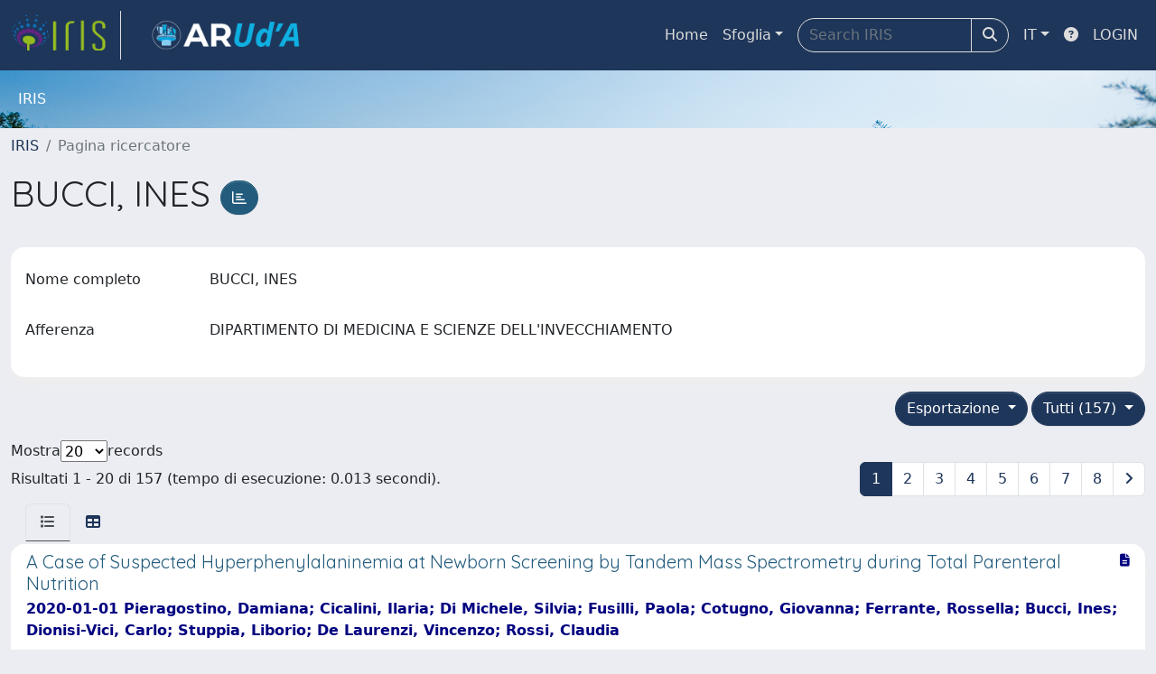

--- FILE ---
content_type: text/css
request_url: https://ricerca.unich.it/sr/local.css
body_size: 8907
content:
/* CSS crunched with Crunch - http://crunchapp.net/ */
@font-face {
  font-family: 'FontAwesome';
  src: url('../../font-awesome/fonts/fontawesome-webfont.eot?v=4.0.3');
  src: url('../../font-awesome/fonts/fontawesome-webfont.eot?#iefix&v=4.0.3') format('embedded-opentype'), url('../../font-awesome/fonts/fontawesome-webfont.woff?v=4.0.3') format('woff'), url('../../font-awesome/fonts/fontawesome-webfont.ttf?v=4.0.3') format('truetype'), url('../../font-awesome/fonts/fontawesome-webfont.svg?v=4.0.3#fontawesomeregular') format('svg');
  font-weight: normal;
  font-style: normal;
}
.language.dropdown > a > img {
  float: left;
  margin: -3px 6px 0 0;
}
.dropdown-menu > li > a > img {
  margin-top: -3px;
}
ul.ui-autocomplete {
  z-index: 1100;
}
.ui-datepicker select.ui-datepicker-month,
.ui-datepicker select.ui-datepicker-year {
  color: black;
}
.modal .date {
  z-index: 1151;
}
.panel-footer .btn-xs {
  margin: 5px 5px 0 0;
}
.panel-footer .btn,
.panel-footer .btn-group {
  margin: 3px 3px 0 0;
}
.nav-pills > li.complete > a,
.nav-pills > li.complete > a:focus,
.nav-pills > li.complete > a:hover {
  background-color: #65B688;
  border-color: #65B688;
}
.banner {
  background: #ffffff url("/sr/banner_background.png") no-repeat 180px;
  padding: 0 0 0 30px;
  color: #003c5f;
  border-bottom: #003c5f solid 2px;
  height: 120px;
  margin: 0 0 0 0;
}
.panel-primary .panel-heading .btn-link {
  color: #FFFFFF;
}
.navbar-brand {
  height: 54px;
  padding: 5px 15px 0 0;
}
.navigation > li > a.level-opened {
  color: #ffffff;
}
.navigation > li ul li a.level-opened,
.navigation > li ul li a.level-opened:hover {
  color: #ffffff;
}
.navigation > li ul > li > a.expand:after {
  content: "\f067";
  background-image: none;
  background-color: transparent;
  background-repeat: inherit;
  font-family: FontAwesome;
  height: auto;
  margin-right: auto;
  margin-top: auto;
}
.navigation > li ul > li > a.level-opened:after {
  content: "\f068";
  background: none;
  font-family: FontAwesome;
  height: auto;
  margin: auto;
  width: auto;
}
.navigation-icons-left > li a.level-opened:after {
  content: "\f068";
  background: none;
  font-family: FontAwesome;
  height: auto;
  margin: auto;
  width: auto;
}
label.info {
  border-radius: 2px;
  -webkit-border-radius: 2px;
  -moz-border-radius: 2px;
}
label.info {
  margin-top: 6px;
  margin-bottom: 0;
  color: #fff;
  background-color: #3CA2BB;
  display: table;
  padding: 5px 8px;
  font-size: 11px;
  font-weight: 600;
  line-height: 14px;
}
.required-sup {
  top: -0.9em;
}
.required-sup i {
  font-size: xx-small;
}
/*Fix dd dt */
dt + dd {
  margin-top: 10px;
}
/*Fix fa-chevron*/
.carousel-control .fa-chevron-left,
.carousel-control .fa-chevron-right {
  position: absolute;
  top: 50%;
  z-index: 5;
  display: inline-block;
}
.carousel-control .fa-chevron-left {
  left: 50%;
}
.carousel-control .fa-chevron-right {
  right: 50%;
}
@media screen and (min-width: 768px) {
  .carousel-control .fa-chevron-left,
  .carousel-control .fa-chevron-right {
    width: 30px;
    height: 30px;
    margin-top: -15px;
    margin-left: -15px;
    font-size: 30px;
  }
}
fieldset {
  margin-top: 10px;
}
fieldset > legend:hover:after {
  content: "\f077";
  font-family: FontAwesome;
  font-size: small;
  vertical-align: middle;
  padding-left: 5px;
}
fieldset > legend.closed:hover:after {
  content: "\f078";
  font-family: FontAwesome;
  font-size: small;
  vertical-align: middle;
  padding-left: 5px;
}
fieldset > legend.closed:before {
  content: "\f054";
  font-family: FontAwesome;
  font-size: small;
  vertical-align: middle;
  padding-right: 5px;
}
fieldset > legend {
  font-size: 18px;
  border-color: -moz-use-text-color -moz-use-text-color #003c5f;
}
.page-title h3 {
  font-weight: 400;
  line-height: 20px;
  margin: 0;
  padding: 0 0 15px 0;
}
div.exportlinks {
  padding: 12px 0 0 0;
  display: block;
  float: left;
  font-size: 12px;
  clear: both;
}
.panel div.exportlinks {
  padding: 12px 14px;
}
div.exportlinks a {
  text-decoration: none;
}
span.export {
  cursor: pointer;
  display: inline;
}
.form-group {
  margin-bottom: 10px;
}
/* timepicker */
.ui-timepicker-div {
  background: white;
  height: 100px;
  border: 1px solid #DDD;
  padding: 5px;
  border-top: 0px;
  border-bottom: 0px;
}
.ui-timepicker-div .ui-widget-header {
  margin-bottom: 8px;
}
.ui-timepicker-div dl {
  text-align: left;
}
.ui-timepicker-div dl dt {
  height: 25px;
}
.ui-timepicker-div dl dd {
  margin: -25px 10px 10px 65px;
}
.ui-timepicker-div td {
  font-size: 90%;
}
.ui-datepicker-buttonpane {
  background: white;
  border: 1px solid #DDD;
  padding: 5px;
  border-top: 0px;
  text-align: right;
}
.ui-datepicker-buttonpane button {
  background: transparent;
  text-decoration: underline;
  border: 0px;
  border-radius: 0;
  margin-left: 1px;
  background-color: #003c5f;
  border-color: #003c5f;
  text-decoration: none;
  padding: 7px 16px 8px 16px;
  font-size: 12px;
  font-weight: 600;
  text-align: center;
  vertical-align: middle;
  cursor: pointer;
  background-image: none;
  border: 1px solid transparent;
  white-space: nowrap;
  line-height: 1.42857143;
  text-transform: none;
  overflow: visible;
  font: inherit;
  margin: 0;
  box-sizing: border-box;
  color: white;
  margin-right: 1px;
}
.info a {
  color: white;
  text-decoration: underline;
}
.tabbable {
  margin-bottom: 10px;
}
.i18n-form {
  margin-top: 5px;
}

#box_open {
    margin: 30px 15px 30px 15px;
    padding: 15px 0;
    /*background: #F8F8FF;*/
}

.clearline {
    clear: both;
    visibility: hidden;
    margin-top: 0;
    margin-bottom: 0;
    border: 0;
    height: 0;
}

.blunich {
background-color: #003c5f;
}

.blupannello {
background: #E84BB;

}

.h5bluunich {
display: block;
margin-bottom: 10px;
margin-left: 10px;
color: #003c5f;
font-size: 1.50em;
font-weight: bold;
}

.spaziobloccos {
margin-left: 1px;
margin-right: 1px;
}

.list-group {
    margin-bottom: 20px;
    padding-left: 1px;
    padding-right: 1px;
}

.list-group-item {
    border-top-left-radius: 2px;
    border-top-right-radius: 2px;
    color: navy;
    font-weight: bold;
}


.facetName {
display: block;
margin-bottom: 10px;
margin-left: 10px;
color: #003c5f;
font-size: 1.50em;
font-weight: bold;
}

h3 {
font-family: 'Open Sans', sans-serif;
display: block;
margin-bottom: 10px;
margin-left: 10px;
color: #003c5f;
font-size: 1.50em;
}

.scritta_documenti {
font-family: 'Open Sans', sans-serif;
margin-bottom: 80px;
margin-left: 80px;
margin-right: 80px;
color: #003c5f;
font-size: 1.0em;
text-align:justify;
font-weight: bold;
border-left: none;
border-right: none;


}


.scritta_documenti a {
color: #003c5f;
text-decoration: none;
}


.scritta_documenti a:hover {
color: #ff0000;
text-decoration: none;

}



/* fascia e logo aruda */
.banner{
    background: #ffffff url("/sr/logo_aruda_2-05.jpg") no-repeat 180px;
    background-position: left; 
}

/* nascondo le vecchie scritte  */

.banner h1  {display:none}
.banner p  {display:none}

/* definizione colore dei blocchetti */

.blocchetto {
  background-color: #D6E4EC;
}

.carousel img {
        width:100% !important;
        min-width:100 !important;
        height: 100%;
    }
    
/* intstazione sulla fnestra modale */    
.header_modal {
background-color:#36A9E1;
}    



/* titolo sulla fnestra modale */


.titolo_modal{
font-family: 'Open Sans', sans-serif;
font-color:#3C3C3B;
font-weight: 900;
display: block;
font-size: 3em;
margin-top:0.67em;
margin-bottom:0.67em;
margin-left:70px;
}


/* footer sulla fnestra modale */

.footer-modal {
background-color:#C6C6C6;
border-style: solid;
border-width: 1px;
border-color: #36A9E1;    
}

/* bottone chiudi sulla fnestra modale */

btn_close_modal {
border-style: solid;
border-width: 1px;
border-color: #36A9E1; 
}

/* logo sulla fnestra modale */
.logo-modal {
margin-right:70px;
}


/* carosello regolato su altezza immagini */
.carousel-inner .item img {
    height: auto !important;
    width: 100%;
}


/* ridefinizione layout fisso */

body {
  width: 1300px;
  margin: 0 auto;
 }

.sidebar-wide .sidebar-hidden .sidebar {
  left: 0;
  top: -9999px;
}
.sidebar-hidden .sidebar {
  position: absolute;
}
.sidebar-wide .sidebar {
  background-color: transparent;
}

@media screen and (max-width: 1299px) {
body {width:100%;}
}

/* fine layout fisso*/

.titoletto {
font-family: 'Open Sans', sans-serif;
font-weight: 400;
font-size: 1.2em;
color:#36A9E1;
}


.scritta_rientrata {
padding-left:30px;

}
.scritta_rientrata a {
text-decoration: none;
}

.scritta_rientrata a:hover {
text-decoration: none;
}



.carousel-caption {
display:none;
}

.col-md-8 h3 {
color:white;
}

.scrittarossa {color:red;}

/* funzionamento search colonne BI */
.display-none
{ display: none; }

.site-header {
    background-image: url("/sr/cineca/images/imgsfondo.jpg");
  
}

.cornicenews2 {border: 1px solid black;
background-color:white;}